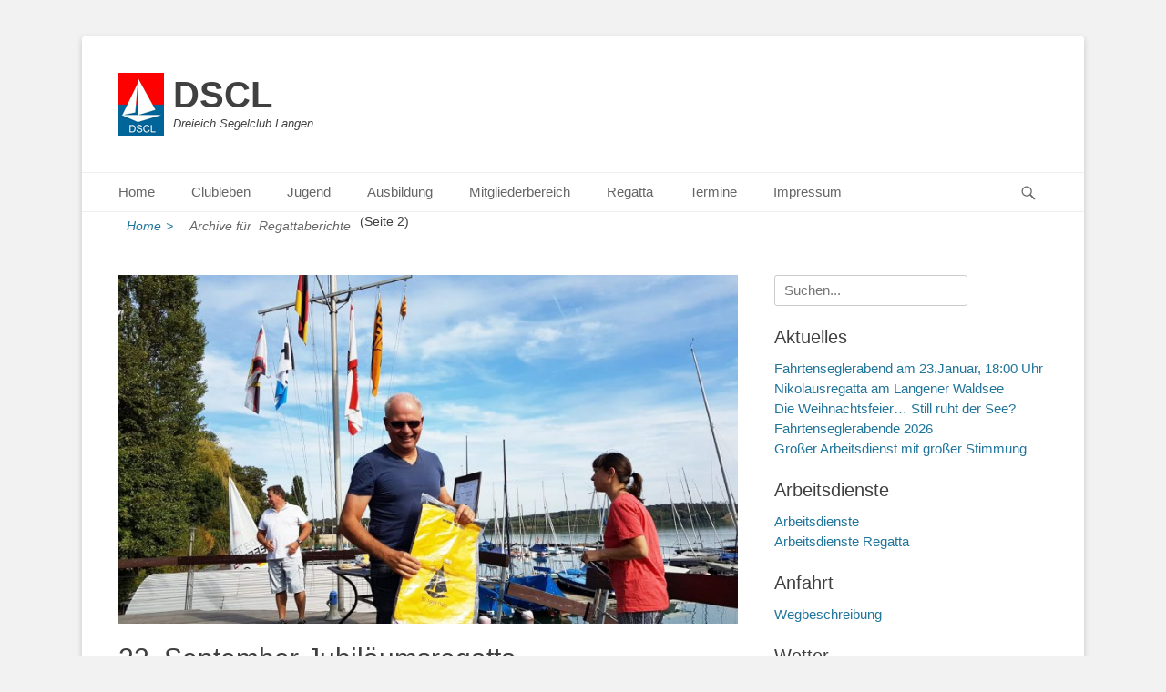

--- FILE ---
content_type: text/html; charset=UTF-8
request_url: https://www.dscl.de/category/regattaberichte/page/2/
body_size: 45299
content:
		<!DOCTYPE html>
		<html lang="de">
		
<head>
		<meta charset="UTF-8">
		<link rel="profile" href="http://gmpg.org/xfn/11">
		<link rel="pingback" href="https://www.dscl.de/xmlrpc.php">
		<title>Regattaberichte &#8211; Seite 2 &#8211; DSCL</title>
<meta name='robots' content='max-image-preview:large' />
<meta name="viewport" content="width=device-width, initial-scale=1, minimum-scale=1"><link rel="alternate" type="application/rss+xml" title="DSCL &raquo; Feed" href="https://www.dscl.de/feed/" />
<link rel="alternate" type="application/rss+xml" title="DSCL &raquo; Kommentar-Feed" href="https://www.dscl.de/comments/feed/" />
<link rel="alternate" type="application/rss+xml" title="DSCL &raquo; Regattaberichte Kategorie-Feed" href="https://www.dscl.de/category/regattaberichte/feed/" />
<script type="text/javascript">
/* <![CDATA[ */
window._wpemojiSettings = {"baseUrl":"https:\/\/s.w.org\/images\/core\/emoji\/15.0.3\/72x72\/","ext":".png","svgUrl":"https:\/\/s.w.org\/images\/core\/emoji\/15.0.3\/svg\/","svgExt":".svg","source":{"concatemoji":"https:\/\/www.dscl.de\/wp-includes\/js\/wp-emoji-release.min.js?ver=6.5.7"}};
/*! This file is auto-generated */
!function(i,n){var o,s,e;function c(e){try{var t={supportTests:e,timestamp:(new Date).valueOf()};sessionStorage.setItem(o,JSON.stringify(t))}catch(e){}}function p(e,t,n){e.clearRect(0,0,e.canvas.width,e.canvas.height),e.fillText(t,0,0);var t=new Uint32Array(e.getImageData(0,0,e.canvas.width,e.canvas.height).data),r=(e.clearRect(0,0,e.canvas.width,e.canvas.height),e.fillText(n,0,0),new Uint32Array(e.getImageData(0,0,e.canvas.width,e.canvas.height).data));return t.every(function(e,t){return e===r[t]})}function u(e,t,n){switch(t){case"flag":return n(e,"\ud83c\udff3\ufe0f\u200d\u26a7\ufe0f","\ud83c\udff3\ufe0f\u200b\u26a7\ufe0f")?!1:!n(e,"\ud83c\uddfa\ud83c\uddf3","\ud83c\uddfa\u200b\ud83c\uddf3")&&!n(e,"\ud83c\udff4\udb40\udc67\udb40\udc62\udb40\udc65\udb40\udc6e\udb40\udc67\udb40\udc7f","\ud83c\udff4\u200b\udb40\udc67\u200b\udb40\udc62\u200b\udb40\udc65\u200b\udb40\udc6e\u200b\udb40\udc67\u200b\udb40\udc7f");case"emoji":return!n(e,"\ud83d\udc26\u200d\u2b1b","\ud83d\udc26\u200b\u2b1b")}return!1}function f(e,t,n){var r="undefined"!=typeof WorkerGlobalScope&&self instanceof WorkerGlobalScope?new OffscreenCanvas(300,150):i.createElement("canvas"),a=r.getContext("2d",{willReadFrequently:!0}),o=(a.textBaseline="top",a.font="600 32px Arial",{});return e.forEach(function(e){o[e]=t(a,e,n)}),o}function t(e){var t=i.createElement("script");t.src=e,t.defer=!0,i.head.appendChild(t)}"undefined"!=typeof Promise&&(o="wpEmojiSettingsSupports",s=["flag","emoji"],n.supports={everything:!0,everythingExceptFlag:!0},e=new Promise(function(e){i.addEventListener("DOMContentLoaded",e,{once:!0})}),new Promise(function(t){var n=function(){try{var e=JSON.parse(sessionStorage.getItem(o));if("object"==typeof e&&"number"==typeof e.timestamp&&(new Date).valueOf()<e.timestamp+604800&&"object"==typeof e.supportTests)return e.supportTests}catch(e){}return null}();if(!n){if("undefined"!=typeof Worker&&"undefined"!=typeof OffscreenCanvas&&"undefined"!=typeof URL&&URL.createObjectURL&&"undefined"!=typeof Blob)try{var e="postMessage("+f.toString()+"("+[JSON.stringify(s),u.toString(),p.toString()].join(",")+"));",r=new Blob([e],{type:"text/javascript"}),a=new Worker(URL.createObjectURL(r),{name:"wpTestEmojiSupports"});return void(a.onmessage=function(e){c(n=e.data),a.terminate(),t(n)})}catch(e){}c(n=f(s,u,p))}t(n)}).then(function(e){for(var t in e)n.supports[t]=e[t],n.supports.everything=n.supports.everything&&n.supports[t],"flag"!==t&&(n.supports.everythingExceptFlag=n.supports.everythingExceptFlag&&n.supports[t]);n.supports.everythingExceptFlag=n.supports.everythingExceptFlag&&!n.supports.flag,n.DOMReady=!1,n.readyCallback=function(){n.DOMReady=!0}}).then(function(){return e}).then(function(){var e;n.supports.everything||(n.readyCallback(),(e=n.source||{}).concatemoji?t(e.concatemoji):e.wpemoji&&e.twemoji&&(t(e.twemoji),t(e.wpemoji)))}))}((window,document),window._wpemojiSettings);
/* ]]> */
</script>
<style id='wp-emoji-styles-inline-css' type='text/css'>

	img.wp-smiley, img.emoji {
		display: inline !important;
		border: none !important;
		box-shadow: none !important;
		height: 1em !important;
		width: 1em !important;
		margin: 0 0.07em !important;
		vertical-align: -0.1em !important;
		background: none !important;
		padding: 0 !important;
	}
</style>
<link rel='stylesheet' id='wp-block-library-css' href='https://www.dscl.de/wp-includes/css/dist/block-library/style.min.css?ver=6.5.7' type='text/css' media='all' />
<style id='classic-theme-styles-inline-css' type='text/css'>
/*! This file is auto-generated */
.wp-block-button__link{color:#fff;background-color:#32373c;border-radius:9999px;box-shadow:none;text-decoration:none;padding:calc(.667em + 2px) calc(1.333em + 2px);font-size:1.125em}.wp-block-file__button{background:#32373c;color:#fff;text-decoration:none}
</style>
<style id='global-styles-inline-css' type='text/css'>
body{--wp--preset--color--black: #000000;--wp--preset--color--cyan-bluish-gray: #abb8c3;--wp--preset--color--white: #ffffff;--wp--preset--color--pale-pink: #f78da7;--wp--preset--color--vivid-red: #cf2e2e;--wp--preset--color--luminous-vivid-orange: #ff6900;--wp--preset--color--luminous-vivid-amber: #fcb900;--wp--preset--color--light-green-cyan: #7bdcb5;--wp--preset--color--vivid-green-cyan: #00d084;--wp--preset--color--pale-cyan-blue: #8ed1fc;--wp--preset--color--vivid-cyan-blue: #0693e3;--wp--preset--color--vivid-purple: #9b51e0;--wp--preset--gradient--vivid-cyan-blue-to-vivid-purple: linear-gradient(135deg,rgba(6,147,227,1) 0%,rgb(155,81,224) 100%);--wp--preset--gradient--light-green-cyan-to-vivid-green-cyan: linear-gradient(135deg,rgb(122,220,180) 0%,rgb(0,208,130) 100%);--wp--preset--gradient--luminous-vivid-amber-to-luminous-vivid-orange: linear-gradient(135deg,rgba(252,185,0,1) 0%,rgba(255,105,0,1) 100%);--wp--preset--gradient--luminous-vivid-orange-to-vivid-red: linear-gradient(135deg,rgba(255,105,0,1) 0%,rgb(207,46,46) 100%);--wp--preset--gradient--very-light-gray-to-cyan-bluish-gray: linear-gradient(135deg,rgb(238,238,238) 0%,rgb(169,184,195) 100%);--wp--preset--gradient--cool-to-warm-spectrum: linear-gradient(135deg,rgb(74,234,220) 0%,rgb(151,120,209) 20%,rgb(207,42,186) 40%,rgb(238,44,130) 60%,rgb(251,105,98) 80%,rgb(254,248,76) 100%);--wp--preset--gradient--blush-light-purple: linear-gradient(135deg,rgb(255,206,236) 0%,rgb(152,150,240) 100%);--wp--preset--gradient--blush-bordeaux: linear-gradient(135deg,rgb(254,205,165) 0%,rgb(254,45,45) 50%,rgb(107,0,62) 100%);--wp--preset--gradient--luminous-dusk: linear-gradient(135deg,rgb(255,203,112) 0%,rgb(199,81,192) 50%,rgb(65,88,208) 100%);--wp--preset--gradient--pale-ocean: linear-gradient(135deg,rgb(255,245,203) 0%,rgb(182,227,212) 50%,rgb(51,167,181) 100%);--wp--preset--gradient--electric-grass: linear-gradient(135deg,rgb(202,248,128) 0%,rgb(113,206,126) 100%);--wp--preset--gradient--midnight: linear-gradient(135deg,rgb(2,3,129) 0%,rgb(40,116,252) 100%);--wp--preset--font-size--small: 13px;--wp--preset--font-size--medium: 20px;--wp--preset--font-size--large: 36px;--wp--preset--font-size--x-large: 42px;--wp--preset--spacing--20: 0.44rem;--wp--preset--spacing--30: 0.67rem;--wp--preset--spacing--40: 1rem;--wp--preset--spacing--50: 1.5rem;--wp--preset--spacing--60: 2.25rem;--wp--preset--spacing--70: 3.38rem;--wp--preset--spacing--80: 5.06rem;--wp--preset--shadow--natural: 6px 6px 9px rgba(0, 0, 0, 0.2);--wp--preset--shadow--deep: 12px 12px 50px rgba(0, 0, 0, 0.4);--wp--preset--shadow--sharp: 6px 6px 0px rgba(0, 0, 0, 0.2);--wp--preset--shadow--outlined: 6px 6px 0px -3px rgba(255, 255, 255, 1), 6px 6px rgba(0, 0, 0, 1);--wp--preset--shadow--crisp: 6px 6px 0px rgba(0, 0, 0, 1);}:where(.is-layout-flex){gap: 0.5em;}:where(.is-layout-grid){gap: 0.5em;}body .is-layout-flex{display: flex;}body .is-layout-flex{flex-wrap: wrap;align-items: center;}body .is-layout-flex > *{margin: 0;}body .is-layout-grid{display: grid;}body .is-layout-grid > *{margin: 0;}:where(.wp-block-columns.is-layout-flex){gap: 2em;}:where(.wp-block-columns.is-layout-grid){gap: 2em;}:where(.wp-block-post-template.is-layout-flex){gap: 1.25em;}:where(.wp-block-post-template.is-layout-grid){gap: 1.25em;}.has-black-color{color: var(--wp--preset--color--black) !important;}.has-cyan-bluish-gray-color{color: var(--wp--preset--color--cyan-bluish-gray) !important;}.has-white-color{color: var(--wp--preset--color--white) !important;}.has-pale-pink-color{color: var(--wp--preset--color--pale-pink) !important;}.has-vivid-red-color{color: var(--wp--preset--color--vivid-red) !important;}.has-luminous-vivid-orange-color{color: var(--wp--preset--color--luminous-vivid-orange) !important;}.has-luminous-vivid-amber-color{color: var(--wp--preset--color--luminous-vivid-amber) !important;}.has-light-green-cyan-color{color: var(--wp--preset--color--light-green-cyan) !important;}.has-vivid-green-cyan-color{color: var(--wp--preset--color--vivid-green-cyan) !important;}.has-pale-cyan-blue-color{color: var(--wp--preset--color--pale-cyan-blue) !important;}.has-vivid-cyan-blue-color{color: var(--wp--preset--color--vivid-cyan-blue) !important;}.has-vivid-purple-color{color: var(--wp--preset--color--vivid-purple) !important;}.has-black-background-color{background-color: var(--wp--preset--color--black) !important;}.has-cyan-bluish-gray-background-color{background-color: var(--wp--preset--color--cyan-bluish-gray) !important;}.has-white-background-color{background-color: var(--wp--preset--color--white) !important;}.has-pale-pink-background-color{background-color: var(--wp--preset--color--pale-pink) !important;}.has-vivid-red-background-color{background-color: var(--wp--preset--color--vivid-red) !important;}.has-luminous-vivid-orange-background-color{background-color: var(--wp--preset--color--luminous-vivid-orange) !important;}.has-luminous-vivid-amber-background-color{background-color: var(--wp--preset--color--luminous-vivid-amber) !important;}.has-light-green-cyan-background-color{background-color: var(--wp--preset--color--light-green-cyan) !important;}.has-vivid-green-cyan-background-color{background-color: var(--wp--preset--color--vivid-green-cyan) !important;}.has-pale-cyan-blue-background-color{background-color: var(--wp--preset--color--pale-cyan-blue) !important;}.has-vivid-cyan-blue-background-color{background-color: var(--wp--preset--color--vivid-cyan-blue) !important;}.has-vivid-purple-background-color{background-color: var(--wp--preset--color--vivid-purple) !important;}.has-black-border-color{border-color: var(--wp--preset--color--black) !important;}.has-cyan-bluish-gray-border-color{border-color: var(--wp--preset--color--cyan-bluish-gray) !important;}.has-white-border-color{border-color: var(--wp--preset--color--white) !important;}.has-pale-pink-border-color{border-color: var(--wp--preset--color--pale-pink) !important;}.has-vivid-red-border-color{border-color: var(--wp--preset--color--vivid-red) !important;}.has-luminous-vivid-orange-border-color{border-color: var(--wp--preset--color--luminous-vivid-orange) !important;}.has-luminous-vivid-amber-border-color{border-color: var(--wp--preset--color--luminous-vivid-amber) !important;}.has-light-green-cyan-border-color{border-color: var(--wp--preset--color--light-green-cyan) !important;}.has-vivid-green-cyan-border-color{border-color: var(--wp--preset--color--vivid-green-cyan) !important;}.has-pale-cyan-blue-border-color{border-color: var(--wp--preset--color--pale-cyan-blue) !important;}.has-vivid-cyan-blue-border-color{border-color: var(--wp--preset--color--vivid-cyan-blue) !important;}.has-vivid-purple-border-color{border-color: var(--wp--preset--color--vivid-purple) !important;}.has-vivid-cyan-blue-to-vivid-purple-gradient-background{background: var(--wp--preset--gradient--vivid-cyan-blue-to-vivid-purple) !important;}.has-light-green-cyan-to-vivid-green-cyan-gradient-background{background: var(--wp--preset--gradient--light-green-cyan-to-vivid-green-cyan) !important;}.has-luminous-vivid-amber-to-luminous-vivid-orange-gradient-background{background: var(--wp--preset--gradient--luminous-vivid-amber-to-luminous-vivid-orange) !important;}.has-luminous-vivid-orange-to-vivid-red-gradient-background{background: var(--wp--preset--gradient--luminous-vivid-orange-to-vivid-red) !important;}.has-very-light-gray-to-cyan-bluish-gray-gradient-background{background: var(--wp--preset--gradient--very-light-gray-to-cyan-bluish-gray) !important;}.has-cool-to-warm-spectrum-gradient-background{background: var(--wp--preset--gradient--cool-to-warm-spectrum) !important;}.has-blush-light-purple-gradient-background{background: var(--wp--preset--gradient--blush-light-purple) !important;}.has-blush-bordeaux-gradient-background{background: var(--wp--preset--gradient--blush-bordeaux) !important;}.has-luminous-dusk-gradient-background{background: var(--wp--preset--gradient--luminous-dusk) !important;}.has-pale-ocean-gradient-background{background: var(--wp--preset--gradient--pale-ocean) !important;}.has-electric-grass-gradient-background{background: var(--wp--preset--gradient--electric-grass) !important;}.has-midnight-gradient-background{background: var(--wp--preset--gradient--midnight) !important;}.has-small-font-size{font-size: var(--wp--preset--font-size--small) !important;}.has-medium-font-size{font-size: var(--wp--preset--font-size--medium) !important;}.has-large-font-size{font-size: var(--wp--preset--font-size--large) !important;}.has-x-large-font-size{font-size: var(--wp--preset--font-size--x-large) !important;}
.wp-block-navigation a:where(:not(.wp-element-button)){color: inherit;}
:where(.wp-block-post-template.is-layout-flex){gap: 1.25em;}:where(.wp-block-post-template.is-layout-grid){gap: 1.25em;}
:where(.wp-block-columns.is-layout-flex){gap: 2em;}:where(.wp-block-columns.is-layout-grid){gap: 2em;}
.wp-block-pullquote{font-size: 1.5em;line-height: 1.6;}
</style>
<link rel='stylesheet' id='dashicons-css' href='https://www.dscl.de/wp-includes/css/dashicons.min.css?ver=6.5.7' type='text/css' media='all' />
<link rel='stylesheet' id='post-views-counter-frontend-css' href='https://www.dscl.de/wp-content/plugins/post-views-counter/css/frontend.min.css?ver=1.4.7' type='text/css' media='all' />
<link rel='stylesheet' id='catchbase-style-css' href='https://www.dscl.de/wp-content/themes/catch-base/style.css?ver=6.5.7' type='text/css' media='all' />
<link rel='stylesheet' id='genericons-css' href='https://www.dscl.de/wp-content/themes/catch-base/css/genericons/genericons.css?ver=3.4.1' type='text/css' media='all' />
<link rel='stylesheet' id='catchbase-responsive-css' href='https://www.dscl.de/wp-content/themes/catch-base/css/responsive.css?ver=6.5.7' type='text/css' media='all' />
<link rel='stylesheet' id='jquery-sidr-css' href='https://www.dscl.de/wp-content/themes/catch-base/css/jquery.sidr.light.min.css?ver=2.1.0' type='text/css' media='all' />
<script type="text/javascript" src="https://www.dscl.de/wp-includes/js/jquery/jquery.min.js?ver=3.7.1" id="jquery-core-js"></script>
<script type="text/javascript" src="https://www.dscl.de/wp-includes/js/jquery/jquery-migrate.min.js?ver=3.4.1" id="jquery-migrate-js"></script>
<script type="text/javascript" src="https://www.dscl.de/wp-content/themes/catch-base/js/jquery.sidr.min.js?ver=2.2.1.1" id="jquery-sidr-js"></script>
<script type="text/javascript" src="https://www.dscl.de/wp-content/themes/catch-base/js/catchbase-custom-scripts.min.js" id="catchbase-custom-scripts-js"></script>
<!--[if lt IE 9]>
<script type="text/javascript" src="https://www.dscl.de/wp-content/themes/catch-base/js/html5.min.js?ver=3.7.3" id="catchbase-html5-js"></script>
<![endif]-->
<link rel="https://api.w.org/" href="https://www.dscl.de/wp-json/" /><link rel="alternate" type="application/json" href="https://www.dscl.de/wp-json/wp/v2/categories/7" /><link rel="EditURI" type="application/rsd+xml" title="RSD" href="https://www.dscl.de/xmlrpc.php?rsd" />
<meta name="generator" content="WordPress 6.5.7" />
<link rel="icon" href="https://www.dscl.de/wp-content/uploads/2017/03/cropped-DSCL_Logo_50-32x32.png" sizes="32x32" />
<link rel="icon" href="https://www.dscl.de/wp-content/uploads/2017/03/cropped-DSCL_Logo_50-192x192.png" sizes="192x192" />
<link rel="apple-touch-icon" href="https://www.dscl.de/wp-content/uploads/2017/03/cropped-DSCL_Logo_50-180x180.png" />
<meta name="msapplication-TileImage" content="https://www.dscl.de/wp-content/uploads/2017/03/cropped-DSCL_Logo_50-270x270.png" />
		<style type="text/css" id="wp-custom-css">
			/*blendet den Authornamen und die Kategorie eines Beitrags aus*/
.entry-meta .author, .entry-meta .cat-links { display: none; }



.page-header {
    display: none;
}

/* Catchbase breadcrumb */
#breadcrumb-list {
}

#breadcrumb-list .wrapper {
    padding: 0px 40px 0;
}

.home #breadcrumb-list .wrapper {
	padding-bottom: 10px;
}

#breadcrumb-list span {
	background-color: transparent;
	border: 0px solid #eee;
    color: #666;
	display: block;
   	float: left;
   	font-style: italic;
   	margin-left: -1px;
}

#breadcrumb-list span.sep {
	float: right;
	margin-left: 0;
	padding: 0 0 0 5px;
}

#breadcrumb-list span.sep,
#breadcrumb-list span.archive-text,
#breadcrumb-list span.search-text,
#breadcrumb-list span.tag-text,
#breadcrumb-list span.author-text {
	border: none;
}

#breadcrumb-list a,
#breadcrumb-list a span {
	color: #21759b;
	display: inline-block;
	padding: 5px 10px 3px;
}

#breadcrumb-list a:hover,
#breadcrumb-list a:hover span {
	color: #404040;
	text-decoration: none;
}

#breadcrumb-list .breadcrumb-current {
	background-color: #ffffff;
	padding: 5px 10px 3px;
}


		</style>
		</head>

<body class="archive paged category category-regattaberichte category-7 wp-custom-logo paged-2 category-paged-2 group-blog two-columns content-left excerpt-featured-image mobile-menu-one">
		<div id="page" class="hfeed site">
				<header id="masthead" role="banner">
    		<div class="wrapper">
		
    <div id="mobile-header-left-menu" class="mobile-menu-anchor primary-menu">
        <a href="#mobile-header-left-nav" id="header-left-menu" class="genericon genericon-menu">
            <span class="mobile-menu-text">Menü</span>
        </a>
    </div><!-- #mobile-header-menu -->
    <div id="site-branding" class="logo-left">
				<div id="site-logo"><a href="https://www.dscl.de/" class="custom-logo-link" rel="home"><img width="50" height="69" src="https://www.dscl.de/wp-content/uploads/2017/03/DSCL_Logo_50.png" class="custom-logo" alt="DSCL" decoding="async" /></a></div><!-- #site-logo -->
		<div id="site-header">
			<h1 class="site-title"><a href="https://www.dscl.de/">DSCL</a></h1>
			<h2 class="site-description">Dreieich Segelclub Langen</h2>
		</div><!-- #site-header --></div><!-- #site-branding-->	<aside class="sidebar sidebar-header-right widget-area">
			</aside><!-- .sidebar .header-sidebar .widget-area -->
			</div><!-- .wrapper -->
		</header><!-- #masthead -->
			<nav class="nav-primary search-enabled" role="navigation">
        <div class="wrapper">
            <h1 class="assistive-text">Primäres Menü</h1>
            <div class="screen-reader-text skip-link"><a href="#content" title="Springe zum Inhalt">Springe zum Inhalt</a></div>
            <ul id="menu-hauptmenue" class="menu catchbase-nav-menu"><li id="menu-item-715" class="menu-item menu-item-type-custom menu-item-object-custom menu-item-home menu-item-715"><a href="http://www.dscl.de">Home</a></li>
<li id="menu-item-35" class="menu-item menu-item-type-post_type menu-item-object-page menu-item-has-children menu-item-35"><a href="https://www.dscl.de/ueber-uns/">Clubleben</a>
<ul class="sub-menu">
	<li id="menu-item-976" class="menu-item menu-item-type-post_type menu-item-object-page menu-item-976"><a href="https://www.dscl.de/ueber-uns/allgemeines/">FAQ</a></li>
	<li id="menu-item-977" class="menu-item menu-item-type-post_type menu-item-object-page menu-item-977"><a href="https://www.dscl.de/ueber-uns/mitgliedschaft/">Mitgliedschaft</a></li>
	<li id="menu-item-68" class="menu-item menu-item-type-post_type menu-item-object-page menu-item-68"><a href="https://www.dscl.de/ueber-uns/bootsklassen/">Bootsklassen</a></li>
	<li id="menu-item-100" class="menu-item menu-item-type-post_type menu-item-object-page menu-item-100"><a href="https://www.dscl.de/ueber-uns/fahrtensegeln/">Fahrtensegeln</a></li>
	<li id="menu-item-99" class="menu-item menu-item-type-post_type menu-item-object-page menu-item-99"><a href="https://www.dscl.de/ueber-uns/shanty-chor/">Shanty Chor</a></li>
	<li id="menu-item-499" class="menu-item menu-item-type-post_type menu-item-object-page menu-item-499"><a href="https://www.dscl.de/ueber-uns/anfahrt/">Anfahrt</a></li>
</ul>
</li>
<li id="menu-item-45" class="menu-item menu-item-type-post_type menu-item-object-page menu-item-has-children menu-item-45"><a href="https://www.dscl.de/jugend/">Jugend</a>
<ul class="sub-menu">
	<li id="menu-item-142" class="menu-item menu-item-type-post_type menu-item-object-page menu-item-142"><a href="https://www.dscl.de/jugend/segeln-lernen/">Segeln lernen</a></li>
</ul>
</li>
<li id="menu-item-42" class="menu-item menu-item-type-post_type menu-item-object-page menu-item-42"><a href="https://www.dscl.de/ausbildung/">Ausbildung</a></li>
<li id="menu-item-461" class="menu-item menu-item-type-post_type menu-item-object-page menu-item-has-children menu-item-461"><a href="https://www.dscl.de/mitglieder/">Mitgliederbereich</a>
<ul class="sub-menu">
	<li id="menu-item-4770" class="menu-item menu-item-type-custom menu-item-object-custom menu-item-4770"><a href="https://www.dscl.de/mitglieder/">Infos und Dokumente</a></li>
	<li id="menu-item-90" class="menu-item menu-item-type-post_type menu-item-object-page menu-item-90"><a href="https://www.dscl.de/mitglieder/der-vorstand/">Vorstand</a></li>
	<li id="menu-item-689" class="menu-item menu-item-type-post_type menu-item-object-page menu-item-689"><a href="https://www.dscl.de/mitglieder/arbeitsdienste/">Arbeitsdienste</a></li>
	<li id="menu-item-122" class="menu-item menu-item-type-post_type menu-item-object-page menu-item-122"><a href="https://www.dscl.de/mitglieder/arbeitsdienste-regatta/">Arbeitsdienste Regatta</a></li>
	<li id="menu-item-2706" class="menu-item menu-item-type-post_type menu-item-object-page menu-item-2706"><a href="https://www.dscl.de/mitglieder/interne-dscl-faqs/">Interne DSCL-FAQs</a></li>
	<li id="menu-item-4196" class="menu-item menu-item-type-post_type menu-item-object-page menu-item-4196"><a href="https://www.dscl.de/mediathek/">Mediathek</a></li>
</ul>
</li>
<li id="menu-item-613" class="menu-item menu-item-type-post_type menu-item-object-page menu-item-613"><a href="https://www.dscl.de/regatta/">Regatta</a></li>
<li id="menu-item-79" class="menu-item menu-item-type-post_type menu-item-object-page menu-item-79"><a href="https://www.dscl.de/termine/">Termine</a></li>
<li id="menu-item-51" class="menu-item menu-item-type-post_type menu-item-object-page menu-item-51"><a href="https://www.dscl.de/impressum/">Impressum</a></li>
</ul>                <div id="search-toggle" class="genericon">
                    <a class="screen-reader-text" href="#search-container">Suchen</a>
                </div>

                <div id="search-container" class="displaynone">
                    
<form role="search" method="get" class="search-form" action="https://www.dscl.de/">
	<label>
		<span class="screen-reader-text">Suche nach:</span>
		<input type="search" class="search-field" placeholder="Suchen..." value="" name="s" title="Suche nach:">
	</label>
	<input type="submit" class="search-submit" value="Suche">
</form>                </div>
    	</div><!-- .wrapper -->
    </nav><!-- .nav-primary -->
    <!-- Disable Header Image --><div id="breadcrumb-list">
					<div class="wrapper"><span class="breadcrumb" typeof="v:Breadcrumb"><a rel="v:url" property="v:title" href="https://www.dscl.de/">Home <span class="sep">></span><!-- .sep --></a></span><span class="breadcrumb-current"><span class="archive-text"> Archive für &nbsp</span>Regattaberichte</span> (Seite 2)</div><!-- .wrapper -->
			</div><!-- #breadcrumb-list -->		<div id="content" class="site-content">
			<div class="wrapper">
	
	<section id="primary" class="content-area">

		<main id="main" class="site-main" role="main">

		
			<header class="page-header">
				<h1 class="page-title">Kategorie: <span>Regattaberichte</span></h1>			</header><!-- .page-header -->

						
				
<article id="post-1341" class="post-1341 post type-post status-publish format-image has-post-thumbnail hentry category-allgemein category-regattaberichte post_format-post-format-image">
	<div class="archive-post-wrap">
					<figure class="featured-image">
	            <a rel="bookmark" href="https://www.dscl.de/2019/09/26/22-september-jubilaeumsregatta/">
	                <img width="780" height="439" src="https://www.dscl.de/wp-content/uploads/2019/09/Holger-Techen-vom-Vorstand-780x439.jpg" class="attachment-catchbase-featured size-catchbase-featured wp-post-image" alt="" decoding="async" fetchpriority="high" srcset="https://www.dscl.de/wp-content/uploads/2019/09/Holger-Techen-vom-Vorstand-780x439.jpg 780w, https://www.dscl.de/wp-content/uploads/2019/09/Holger-Techen-vom-Vorstand-400x225.jpg 400w" sizes="(max-width: 780px) 100vw, 780px" />				</a>
	        </figure>
	   	
		<div class="entry-container">
			<header class="entry-header">
				<h1 class="entry-title"><a href="https://www.dscl.de/2019/09/26/22-september-jubilaeumsregatta/" rel="bookmark">22. September Jubiläumsregatta</a></h1>


				
					<p class="entry-meta"><span class="posted-on"><span class="screen-reader-text">Posted on</span><a href="https://www.dscl.de/2019/09/26/22-september-jubilaeumsregatta/" rel="bookmark"><time class="entry-date published" datetime="2019-09-26T19:42:06+02:00">26. September 2019</time><time class="updated" datetime="2019-09-26T19:43:42+02:00">26. September 2019</time></a></span><span class="byline"><span class="author vcard"><span class="screen-reader-text">Autor</span><a class="url fn n" href="https://www.dscl.de/author/nicole-bailey/">Nicole Bailey</a></span></span></p><!-- .entry-meta -->
							</header><!-- .entry-header -->

							<div class="entry-summary">
					<p>Strahlende Sonne machte trotz Windstille die Jubiläums-Regatta am letzten Sonntag, 22. September zu einem besonderen Ereignis. Denn schließlich sind ja 50 Jahre Segelgeschichte auf dem Langener Waldsee für manche Seglerinnen und Segler eine schöne Erinnerung an die Anfänge als Segelrevier, den Ausbau der Regattastrecken, Clubanlagen <a class="more-link" href="https://www.dscl.de/2019/09/26/22-september-jubilaeumsregatta/">weiterlesen&#8230;</a></p>
				</div><!-- .entry-summary -->
			
			<footer class="entry-footer">
				<p class="entry-meta"><span class="cat-links"><span class="screen-reader-text">Kategorien</span><a href="https://www.dscl.de/category/allgemein/" rel="category tag">Allgemein</a>, <a href="https://www.dscl.de/category/regattaberichte/" rel="category tag">Regattaberichte</a></span></p><!-- .entry-meta -->			</footer><!-- .entry-footer -->
		</div><!-- .entry-container -->
	</div><!-- .archive-post-wrap -->
</article><!-- #post -->
			
				
<article id="post-1206" class="post-1206 post type-post status-publish format-standard hentry category-allgemein category-regattaberichte">
	<div class="archive-post-wrap">
		
		<div class="entry-container">
			<header class="entry-header">
				<h1 class="entry-title"><a href="https://www.dscl.de/2019/04/23/dscl-finn-regatta-2019/" rel="bookmark">DSCL Finn Regatta 2019</a></h1>


				
					<p class="entry-meta"><span class="posted-on"><span class="screen-reader-text">Posted on</span><a href="https://www.dscl.de/2019/04/23/dscl-finn-regatta-2019/" rel="bookmark"><time class="entry-date published" datetime="2019-04-23T21:13:55+02:00">23. April 2019</time><time class="updated" datetime="2019-04-23T21:39:44+02:00">23. April 2019</time></a></span><span class="byline"><span class="author vcard"><span class="screen-reader-text">Autor</span><a class="url fn n" href="https://www.dscl.de/author/nicole-bailey/">Nicole Bailey</a></span></span></p><!-- .entry-meta -->
							</header><!-- .entry-header -->

							<div class="entry-summary">
					<p>Wind in Böen bis 5 Beaufort DSCL Finn Regatta 2019 Unser DSCL und die alljährlichen Finn-Regatten auf dem Langener Waldsee, eine Veranstaltung, die es nun auch bereits seit fast 50 Jahren gibt. 28 Meldungen, davon 22 Starter waren es in diesem Jahr. Temperaturen im einstelligen <a class="more-link" href="https://www.dscl.de/2019/04/23/dscl-finn-regatta-2019/">weiterlesen&#8230;</a></p>
				</div><!-- .entry-summary -->
			
			<footer class="entry-footer">
				<p class="entry-meta"><span class="cat-links"><span class="screen-reader-text">Kategorien</span><a href="https://www.dscl.de/category/allgemein/" rel="category tag">Allgemein</a>, <a href="https://www.dscl.de/category/regattaberichte/" rel="category tag">Regattaberichte</a></span></p><!-- .entry-meta -->			</footer><!-- .entry-footer -->
		</div><!-- .entry-container -->
	</div><!-- .archive-post-wrap -->
</article><!-- #post -->
			
				
<article id="post-1001" class="post-1001 post type-post status-publish format-standard hentry category-allgemein category-regattaberichte">
	<div class="archive-post-wrap">
		
		<div class="entry-container">
			<header class="entry-header">
				<h1 class="entry-title"><a href="https://www.dscl.de/2018/09/20/klassische-schwertzugvoegel-szv-und-innovative-aero-vereint-in-einer-regatta/" rel="bookmark">Klassische Schwertzugvögel (SZV) und innovative Aero vereint in einer Regatta</a></h1>


				
					<p class="entry-meta"><span class="posted-on"><span class="screen-reader-text">Posted on</span><a href="https://www.dscl.de/2018/09/20/klassische-schwertzugvoegel-szv-und-innovative-aero-vereint-in-einer-regatta/" rel="bookmark"><time class="entry-date published" datetime="2018-09-20T17:52:27+02:00">20. September 2018</time><time class="updated" datetime="2018-09-20T18:05:19+02:00">20. September 2018</time></a></span><span class="byline"><span class="author vcard"><span class="screen-reader-text">Autor</span><a class="url fn n" href="https://www.dscl.de/author/nicole-bailey/">Nicole Bailey</a></span></span></p><!-- .entry-meta -->
							</header><!-- .entry-header -->

							<div class="entry-summary">
					<p>Mit einer versetzten Startzeit von wenigen Minuten starteten am Langener Waldsee am 15.9.2018 um 14 Uhr sieben Zweimannteams in der Schwertzugvogeljolle und 14 Einhandsegler im Aero. Veranstalter dieser Wochenendregatta war der Dreieich-Segelcub Langen (DSCL). Bei 2 bis 3 Bft in Böen konnten am Samstag vier <a class="more-link" href="https://www.dscl.de/2018/09/20/klassische-schwertzugvoegel-szv-und-innovative-aero-vereint-in-einer-regatta/">weiterlesen&#8230;</a></p>
				</div><!-- .entry-summary -->
			
			<footer class="entry-footer">
				<p class="entry-meta"><span class="cat-links"><span class="screen-reader-text">Kategorien</span><a href="https://www.dscl.de/category/allgemein/" rel="category tag">Allgemein</a>, <a href="https://www.dscl.de/category/regattaberichte/" rel="category tag">Regattaberichte</a></span></p><!-- .entry-meta -->			</footer><!-- .entry-footer -->
		</div><!-- .entry-container -->
	</div><!-- .archive-post-wrap -->
</article><!-- #post -->
			
				
<article id="post-948" class="post-948 post type-post status-publish format-standard hentry category-allgemein category-regattaberichte">
	<div class="archive-post-wrap">
		
		<div class="entry-container">
			<header class="entry-header">
				<h1 class="entry-title"><a href="https://www.dscl.de/2018/09/12/laser-regatta-2018-am-langener-waldsee-mit-vielen-ueberraschungen/" rel="bookmark">Laser-Regatta II  mit vielen Überraschungen</a></h1>


				
					<p class="entry-meta"><span class="posted-on"><span class="screen-reader-text">Posted on</span><a href="https://www.dscl.de/2018/09/12/laser-regatta-2018-am-langener-waldsee-mit-vielen-ueberraschungen/" rel="bookmark"><time class="entry-date published" datetime="2018-09-12T17:42:28+02:00">12. September 2018</time><time class="updated" datetime="2018-09-15T19:58:31+02:00">15. September 2018</time></a></span><span class="byline"><span class="author vcard"><span class="screen-reader-text">Autor</span><a class="url fn n" href="https://www.dscl.de/author/nicole-bailey/">Nicole Bailey</a></span></span></p><!-- .entry-meta -->
							</header><!-- .entry-header -->

							<div class="entry-summary">
					<p>&nbsp; Bei der zweiten Regatta der Laser zur Hessenmeisterschaft am 8.9./9.9.-Wochenende im Dreieich Segelclub Langen(DSCL) gelang es mit 5 bis 7,5 Kn in Böen 4 Wettfahrten zu segeln. 15 Segler der Standardklasse waren am Start, um den sehr beliebten Up-and-Down-Kurs bei wechselnden Windrichtungen aus Südwest/Nordwest <a class="more-link" href="https://www.dscl.de/2018/09/12/laser-regatta-2018-am-langener-waldsee-mit-vielen-ueberraschungen/">weiterlesen&#8230;</a></p>
				</div><!-- .entry-summary -->
			
			<footer class="entry-footer">
				<p class="entry-meta"><span class="cat-links"><span class="screen-reader-text">Kategorien</span><a href="https://www.dscl.de/category/allgemein/" rel="category tag">Allgemein</a>, <a href="https://www.dscl.de/category/regattaberichte/" rel="category tag">Regattaberichte</a></span></p><!-- .entry-meta -->			</footer><!-- .entry-footer -->
		</div><!-- .entry-container -->
	</div><!-- .archive-post-wrap -->
</article><!-- #post -->
			
				
<article id="post-784" class="post-784 post type-post status-publish format-standard hentry category-regattaberichte">
	<div class="archive-post-wrap">
		
		<div class="entry-container">
			<header class="entry-header">
				<h1 class="entry-title"><a href="https://www.dscl.de/2018/08/01/warm-waermer-ue35-regatta/" rel="bookmark">Warm, wärmer, Ü35 Regatta…</a></h1>


				
					<p class="entry-meta"><span class="posted-on"><span class="screen-reader-text">Posted on</span><a href="https://www.dscl.de/2018/08/01/warm-waermer-ue35-regatta/" rel="bookmark"><time class="entry-date published" datetime="2018-08-01T08:03:13+02:00">1. August 2018</time><time class="updated" datetime="2018-08-01T20:46:03+02:00">1. August 2018</time></a></span><span class="byline"><span class="author vcard"><span class="screen-reader-text">Autor</span><a class="url fn n" href="https://www.dscl.de/author/nicole-bailey/">Nicole Bailey</a></span></span></p><!-- .entry-meta -->
							</header><!-- .entry-header -->

							<div class="entry-summary">
					<p>Am letzten Juli-Sonntag fand das bisher wohl heißeste Segelevent am Langener Waldsee statt. Bei knapp über 30 Grad entschieden sich 20 Segler segeln zu gehen, anstatt sich beim Baden zu erfrischen. Das passierte anschließend. Bewaffnet mit reichlich Trinkwasser und Sonnencreme ging es raus aufs Wasser. <a class="more-link" href="https://www.dscl.de/2018/08/01/warm-waermer-ue35-regatta/">weiterlesen&#8230;</a></p>
				</div><!-- .entry-summary -->
			
			<footer class="entry-footer">
				<p class="entry-meta"><span class="cat-links"><span class="screen-reader-text">Kategorien</span><a href="https://www.dscl.de/category/regattaberichte/" rel="category tag">Regattaberichte</a></span></p><!-- .entry-meta -->			</footer><!-- .entry-footer -->
		</div><!-- .entry-container -->
	</div><!-- .archive-post-wrap -->
</article><!-- #post -->
			
				        <nav role="navigation" id="nav-below">
	        	<h3 class="screen-reader-text">Artikel-Navigation</h3>
					                <div class="nav-previous"><a href="https://www.dscl.de/category/regattaberichte/page/3/" ><span class="meta-nav">&larr;</span> Ältere Artikel</a></div>
	                <div class="nav-next"><a href="https://www.dscl.de/category/regattaberichte/" >Neuere Artikel <span class="meta-nav">&rarr;</span></a></div>
	            	        </nav><!-- #nav -->
				
		</main><!-- #main -->
	</section><!-- #primary -->


	<aside class="sidebar sidebar-primary widget-area" role="complementary">
	<section id="search-2" class="widget widget_search"><div class="widget-wrap">
<form role="search" method="get" class="search-form" action="https://www.dscl.de/">
	<label>
		<span class="screen-reader-text">Suche nach:</span>
		<input type="search" class="search-field" placeholder="Suchen..." value="" name="s" title="Suche nach:">
	</label>
	<input type="submit" class="search-submit" value="Suche">
</form></div><!-- .widget-wrap --></section><!-- #widget-default-search -->
		<section id="recent-posts-6" class="widget widget_recent_entries"><div class="widget-wrap">
		<h4 class="widget-title">Aktuelles</h4>
		<ul>
											<li>
					<a href="https://www.dscl.de/2026/01/12/fahrtenseglerabend-am-23-januar-1800-uhr/">Fahrtenseglerabend am 23.Januar, 18:00 Uhr</a>
									</li>
											<li>
					<a href="https://www.dscl.de/2025/12/17/nikolausregatta-am-langener-waldsee/">Nikolausregatta am Langener Waldsee</a>
									</li>
											<li>
					<a href="https://www.dscl.de/2025/12/15/die-weihnachtsfeier-still-ruht-der-see/">Die Weihnachtsfeier&#8230; Still ruht der See?</a>
									</li>
											<li>
					<a href="https://www.dscl.de/2025/12/13/fahrtenseglerabende-2026/">Fahrtenseglerabende 2026</a>
									</li>
											<li>
					<a href="https://www.dscl.de/2025/11/01/letzter-grosser-arbeitsdienst-mit-grosser-stimmung/">Großer Arbeitsdienst mit großer Stimmung</a>
									</li>
					</ul>

		</div><!-- .widget-wrap --></section><!-- #widget-default-search --><section id="custom_html-7" class="widget_text widget widget_custom_html"><div class="widget_text widget-wrap"><h4 class="widget-title">Arbeitsdienste</h4><div class="textwidget custom-html-widget"><a href="http://www.dscl.de/mitglieder/arbeitsdienste/">Arbeitsdienste</a><br>
<a href="http://www.dscl.de/mitglieder/arbeitsdienste-regatta/">Arbeitsdienste Regatta</a><br></div></div><!-- .widget-wrap --></section><!-- #widget-default-search --><section id="custom_html-5" class="widget_text widget widget_custom_html"><div class="widget_text widget-wrap"><h4 class="widget-title">Anfahrt</h4><div class="textwidget custom-html-widget"><a href=" http://www.dscl.de/ueber-uns/anfahrt/ ">Wegbeschreibung</a>
<br></div></div><!-- .widget-wrap --></section><!-- #widget-default-search --><section id="custom_html-3" class="widget_text widget widget_custom_html"><div class="widget_text widget-wrap"><h4 class="widget-title">Wetter</h4><div class="textwidget custom-html-widget"><a href="http://www.wsvlangen.de/?page_id=3309">Wetterstation WSVL</a>
<br>
<a href="http://www.windfinder.com/weatherforecast/langener_waldsee">Windfinder</a></div></div><!-- .widget-wrap --></section><!-- #widget-default-search --><section id="custom_html-9" class="widget_text widget widget_custom_html"><div class="widget_text widget-wrap"><h4 class="widget-title">Informationen zum Verein</h4><div class="textwidget custom-html-widget"><a href="  http://www.dscl.de/ueber-uns/mitgliedschaft/  ">Mitgliedschaft</a>
<br><a href="  http://www.dscl.de/ueber-uns/allgemeines/  ">Allgemeines und FAQ</a>
<br></div></div><!-- .widget-wrap --></section><!-- #widget-default-search -->	</aside><!-- .sidebar sidebar-primary widget-area -->


			</div><!-- .wrapper -->
	    </div><!-- #content -->
		            
	<footer id="colophon" class="site-footer" role="contentinfo">
    
    	<div id="site-generator" class="two">
    		<div class="wrapper">
    			<div id="footer-left-content" class="copyright">Copyright &copy; 2026 <a href="https://www.dscl.de/">DSCL</a>. Alle Rechte vorbehalten.</div>

    			<div id="footer-right-content" class="powered">Catch Base&nbsp;nach&nbsp;<a target="_blank" href="https://catchthemes.com/">Catch Themes</a></div>
			</div><!-- .wrapper -->
		</div><!-- #site-generator -->	</footer><!-- #colophon -->
			</div><!-- #page -->
		
<a href="#masthead" id="scrollup" class="genericon"><span class="screen-reader-text">Nach oben scrollen</span></a><nav id="mobile-header-left-nav" class="mobile-menu" role="navigation"><ul id="header-left-nav" class="menu"><li class="menu-item menu-item-type-custom menu-item-object-custom menu-item-home menu-item-715"><a href="http://www.dscl.de">Home</a></li>
<li class="menu-item menu-item-type-post_type menu-item-object-page menu-item-has-children menu-item-35"><a href="https://www.dscl.de/ueber-uns/">Clubleben</a>
<ul class="sub-menu">
	<li class="menu-item menu-item-type-post_type menu-item-object-page menu-item-976"><a href="https://www.dscl.de/ueber-uns/allgemeines/">FAQ</a></li>
	<li class="menu-item menu-item-type-post_type menu-item-object-page menu-item-977"><a href="https://www.dscl.de/ueber-uns/mitgliedschaft/">Mitgliedschaft</a></li>
	<li class="menu-item menu-item-type-post_type menu-item-object-page menu-item-68"><a href="https://www.dscl.de/ueber-uns/bootsklassen/">Bootsklassen</a></li>
	<li class="menu-item menu-item-type-post_type menu-item-object-page menu-item-100"><a href="https://www.dscl.de/ueber-uns/fahrtensegeln/">Fahrtensegeln</a></li>
	<li class="menu-item menu-item-type-post_type menu-item-object-page menu-item-99"><a href="https://www.dscl.de/ueber-uns/shanty-chor/">Shanty Chor</a></li>
	<li class="menu-item menu-item-type-post_type menu-item-object-page menu-item-499"><a href="https://www.dscl.de/ueber-uns/anfahrt/">Anfahrt</a></li>
</ul>
</li>
<li class="menu-item menu-item-type-post_type menu-item-object-page menu-item-has-children menu-item-45"><a href="https://www.dscl.de/jugend/">Jugend</a>
<ul class="sub-menu">
	<li class="menu-item menu-item-type-post_type menu-item-object-page menu-item-142"><a href="https://www.dscl.de/jugend/segeln-lernen/">Segeln lernen</a></li>
</ul>
</li>
<li class="menu-item menu-item-type-post_type menu-item-object-page menu-item-42"><a href="https://www.dscl.de/ausbildung/">Ausbildung</a></li>
<li class="menu-item menu-item-type-post_type menu-item-object-page menu-item-has-children menu-item-461"><a href="https://www.dscl.de/mitglieder/">Mitgliederbereich</a>
<ul class="sub-menu">
	<li class="menu-item menu-item-type-custom menu-item-object-custom menu-item-4770"><a href="https://www.dscl.de/mitglieder/">Infos und Dokumente</a></li>
	<li class="menu-item menu-item-type-post_type menu-item-object-page menu-item-90"><a href="https://www.dscl.de/mitglieder/der-vorstand/">Vorstand</a></li>
	<li class="menu-item menu-item-type-post_type menu-item-object-page menu-item-689"><a href="https://www.dscl.de/mitglieder/arbeitsdienste/">Arbeitsdienste</a></li>
	<li class="menu-item menu-item-type-post_type menu-item-object-page menu-item-122"><a href="https://www.dscl.de/mitglieder/arbeitsdienste-regatta/">Arbeitsdienste Regatta</a></li>
	<li class="menu-item menu-item-type-post_type menu-item-object-page menu-item-2706"><a href="https://www.dscl.de/mitglieder/interne-dscl-faqs/">Interne DSCL-FAQs</a></li>
	<li class="menu-item menu-item-type-post_type menu-item-object-page menu-item-4196"><a href="https://www.dscl.de/mediathek/">Mediathek</a></li>
</ul>
</li>
<li class="menu-item menu-item-type-post_type menu-item-object-page menu-item-613"><a href="https://www.dscl.de/regatta/">Regatta</a></li>
<li class="menu-item menu-item-type-post_type menu-item-object-page menu-item-79"><a href="https://www.dscl.de/termine/">Termine</a></li>
<li class="menu-item menu-item-type-post_type menu-item-object-page menu-item-51"><a href="https://www.dscl.de/impressum/">Impressum</a></li>
</ul></nav><!-- #mobile-header-left-nav -->
<script type="text/javascript" src="https://www.dscl.de/wp-content/themes/catch-base/js/navigation.min.js?ver=20120206" id="catchbase-navigation-js"></script>
<script type="text/javascript" src="https://www.dscl.de/wp-content/themes/catch-base/js/skip-link-focus-fix.min.js?ver=20130115" id="catchbase-skip-link-focus-fix-js"></script>
<script type="text/javascript" src="https://www.dscl.de/wp-content/themes/catch-base/js/fitvids.min.js?ver=1.1" id="jquery-fitvids-js"></script>
<script type="text/javascript" src="https://www.dscl.de/wp-content/themes/catch-base/js/catchbase-scrollup.min.js?ver=20072014" id="catchbase-scrollup-js"></script>

</body>
</html>